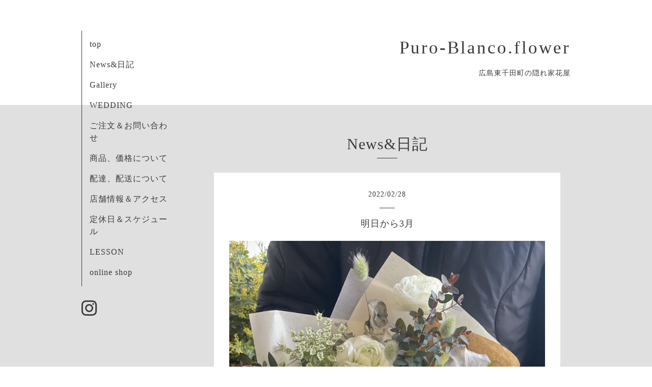

--- FILE ---
content_type: text/html; charset=utf-8
request_url: https://puro-blanco.net/info/4422855
body_size: 2461
content:
<!DOCTYPE html>
<html lang="ja">
<head>
  <!-- Organic: ver.202303270000 -->
  <meta charset="utf-8">
  <title>明日から3月 - Puro-Blanco.flower</title>
  <meta name="viewport" content="width=device-width,initial-scale=1.0,minimum-scale=1.0">
  <meta name="description" content="3月は繁忙期です。なるべくご注文はご予約をお願いします。">
  <meta name="keywords" content="PUROBLANCO,花,広島花屋,花屋広島,wedding,ブライダル花,ギフト花,リース,花束,アレンジメント,ブーケ">
  <meta property="og:title" content="明日から3月">
  <meta property="og:image" content="https://cdn.goope.jp/85385/220228221853-621ccbbdad077.jpg">
  <meta property="og:site_name" content="Puro-Blanco.flower">
  
  <link rel="alternate" type="application/rss+xml" title="Puro-Blanco.flower / RSS" href="/feed.rss">
  <link rel="stylesheet" href="https://fonts.googleapis.com/css?family=Lora">
  <link rel="stylesheet" href="/style.css?522931-1764493304">
  <link rel="stylesheet" href="/css/font-awesome/css/font-awesome.min.css">
  <link rel="stylesheet" href="/assets/slick/slick.css">
  <script src="/assets/jquery/jquery-3.5.1.min.js"></script>
  <script src="/assets/clipsquareimage/jquery.clipsquareimage.js"></script>
</head>

<body id="info">

  <div id="container">

    <div id="button_navi">
      <div class="navi_trigger cd-primary-nav-trigger">
        <img class="menu_btn" src="/img/theme_organic/menu_btn.png">
        <img class="menu_close_btn" src="/img/theme_organic/menu_close_btn.png">
      </div>
    </div>
    <div class="navi mobile"></div>

    <!-- #header_area -->
    <div id="header_area">
      <!-- #header -->
      <div id="header">
        <h1>
          <a class="shop_sitename" href="https://puro-blanco.net">Puro-Blanco.flower</a>
        </h1>
        <p>
          広島東千田町の隠れ家花屋
        </p>
      </div>
      <!-- /#header -->

      <div id="navi_area">
        <div class="navi_wrap_pc">
          <ul class="navi_list">
            
            <li class="navi_top">
              <a href="/" >top</a>
            </li>
            
            <li class="navi_info active">
              <a href="/info" >News&日記</a>
            </li>
            
            <li class="navi_photo">
              <a href="/photo" >Gallery</a>
            </li>
            
            <li class="navi_menu">
              <a href="/menu" >WEDDING</a>
            </li>
            
            <li class="navi_contact">
              <a href="/contact" >ご注文＆お問い合わせ</a>
            </li>
            
            <li class="navi_free free_205574">
              <a href="/free/item" >商品、価格について</a>
            </li>
            
            <li class="navi_free free_448645">
              <a href="/free/delivery" >配達、配送について</a>
            </li>
            
            <li class="navi_about">
              <a href="/about" >店舗情報＆アクセス</a>
            </li>
            
            <li class="navi_calendar">
              <a href="/calendar" >定休日＆スケジュール</a>
            </li>
            
            <li class="navi_free free_205421">
              <a href="/free/lesson" >LESSON</a>
            </li>
            
            <li class="navi_links links_67526">
              <a href="https://puro-blanco.com/" >online shop</a>
            </li>
            
          </ul>
          <ul class="social_list">
              <li>
                
              </li>
              <li>
                
              </li>
              <li>
                
                <a href="https://www.instagram.com/puro_blanco_flower/" target="_blank">
                  <span class="icon-instagram"></span>
                </a>
                
              </li>
          </ul>
        </div>
      </div>
      <!-- /#header_area -->

    </div>

    <!-- #content_area -->
    <div id="content_area">

      <!-- #content-->
      <div id="content">

        <!-- #main -->
        <div id="main">

        

        <!-- .contents_box -->
        <div class="contents_box">

          
          <h2>
            News&日記
          </h2>
          <div class="title_underline"></div>
          

          
            
          
            <ul class="sub_navi">
<li><a href='/info/2026-01'>2026-01（9）</a></li>
<li><a href='/info/2025-12'>2025-12（9）</a></li>
<li><a href='/info/2025-11'>2025-11（9）</a></li>
<li><a href='/info/2025-10'>2025-10（13）</a></li>
<li><a href='/info/2025-09'>2025-09（16）</a></li>
<li><a href='/info/2025-08'>2025-08（10）</a></li>
<li><a href='/info/2025-07'>2025-07（14）</a></li>
<li><a href='/info/2025-06'>2025-06（12）</a></li>
<li><a href='/info/2025-05'>2025-05（12）</a></li>
<li><a href='/info/2025-04'>2025-04（12）</a></li>
<li><a href='/info/2025-03'>2025-03（9）</a></li>
<li><a href='/info/2025-02'>2025-02（9）</a></li>
<li><a href='/info/2025-01'>2025-01（13）</a></li>
<li><a href='/info/2024-12'>2024-12（10）</a></li>
<li><a href='/info/2024-11'>2024-11（12）</a></li>
<li><a href='/info/2024-10'>2024-10（15）</a></li>
<li><a href='/info/2024-09'>2024-09（16）</a></li>
<li><a href='/info/2024-08'>2024-08（18）</a></li>
<li><a href='/info/2024-07'>2024-07（12）</a></li>
<li><a href='/info/2024-06'>2024-06（9）</a></li>
<li><a href='/info/2024-05'>2024-05（10）</a></li>
<li><a href='/info/2024-04'>2024-04（4）</a></li>
<li><a href='/info/2024-03'>2024-03（5）</a></li>
<li><a href='/info/2024-02'>2024-02（7）</a></li>
<li><a href='/info/2024-01'>2024-01（11）</a></li>
<li><a href='/info/2023-12'>2023-12（9）</a></li>
<li><a href='/info/2023-11'>2023-11（13）</a></li>
<li><a href='/info/2023-10'>2023-10（14）</a></li>
<li><a href='/info/2023-09'>2023-09（17）</a></li>
<li><a href='/info/2023-08'>2023-08（9）</a></li>
<li><a href='/info/2023-07'>2023-07（12）</a></li>
<li><a href='/info/2023-06'>2023-06（4）</a></li>
<li><a href='/info/2023-05'>2023-05（5）</a></li>
<li><a href='/info/2023-04'>2023-04（9）</a></li>
<li><a href='/info/2023-03'>2023-03（9）</a></li>
<li><a href='/info/2023-02'>2023-02（9）</a></li>
<li><a href='/info/2023-01'>2023-01（16）</a></li>
<li><a href='/info/2022-12'>2022-12（6）</a></li>
<li><a href='/info/2022-11'>2022-11（7）</a></li>
<li><a href='/info/2022-10'>2022-10（12）</a></li>
<li><a href='/info/2022-09'>2022-09（11）</a></li>
<li><a href='/info/2022-08'>2022-08（13）</a></li>
<li><a href='/info/2022-07'>2022-07（12）</a></li>
<li><a href='/info/2022-06'>2022-06（18）</a></li>
<li><a href='/info/2022-05'>2022-05（13）</a></li>
<li><a href='/info/2022-04'>2022-04（13）</a></li>
<li><a href='/info/2022-03'>2022-03（15）</a></li>
<li><a href='/info/2022-02'>2022-02（13）</a></li>
<li><a href='/info/2022-01'>2022-01（14）</a></li>
<li><a href='/info/2021-12'>2021-12（8）</a></li>
<li><a href='/info/2021-11'>2021-11（12）</a></li>
<li><a href='/info/2021-10'>2021-10（14）</a></li>
<li><a href='/info/2021-09'>2021-09（16）</a></li>
<li><a href='/info/2021-08'>2021-08（17）</a></li>
<li><a href='/info/2021-07'>2021-07（19）</a></li>
<li><a href='/info/2021-06'>2021-06（17）</a></li>
<li><a href='/info/2021-05'>2021-05（9）</a></li>
<li><a href='/info/2021-04'>2021-04（9）</a></li>
<li><a href='/info/2021-03'>2021-03（17）</a></li>
<li><a href='/info/2021-02'>2021-02（13）</a></li>
<li><a href='/info/2021-01'>2021-01（16）</a></li>
<li><a href='/info/2020-12'>2020-12（16）</a></li>
<li><a href='/info/2020-11'>2020-11（14）</a></li>
<li><a href='/info/2020-10'>2020-10（21）</a></li>
<li><a href='/info/2020-09'>2020-09（17）</a></li>
<li><a href='/info/2020-08'>2020-08（11）</a></li>
<li><a href='/info/2020-07'>2020-07（14）</a></li>
<li><a href='/info/2020-06'>2020-06（16）</a></li>
<li><a href='/info/2020-05'>2020-05（8）</a></li>
<li><a href='/info/2020-04'>2020-04（13）</a></li>
<li><a href='/info/2020-03'>2020-03（15）</a></li>
<li><a href='/info/2020-02'>2020-02（7）</a></li>
<li><a href='/info/2020-01'>2020-01（9）</a></li>
<li><a href='/info/2019-12'>2019-12（11）</a></li>
<li><a href='/info/2019-11'>2019-11（9）</a></li>
<li><a href='/info/2019-10'>2019-10（11）</a></li>
<li><a href='/info/2019-09'>2019-09（9）</a></li>
<li><a href='/info/2019-08'>2019-08（15）</a></li>
<li><a href='/info/2019-07'>2019-07（4）</a></li>
</ul>

          
            
          
            
          
            
          
            
          
            
          
            
          
            
          
            
          
            
          

          
          
          <div class="contents_box_inner">
            <p class="date">
              2022<span>/</span>02<span>/</span>28
            </p>
            <div class="date_underline"></div>
            <a href="/info/4422855">
              <h4>明日から3月</h4>
            </a>
            <div class="photo">
              <img src='//cdn.goope.jp/85385/220228221853-621ccbbdad077.jpg' alt='明日から3月'/>
            </div>
            <div class="textfield">
              <p>3月は繁忙期です。</p>
<p>なるべくご注文はご予約をお願いします。</p>
            </div>
          </div>
          
          

          


          


          


          


          


          


          

          

          

            

            <ul class="info_footer_sub_navi">
              
              <li>
                
              </li>
              
              <li>
                <ul class="sub_navi">
<li><a href='/info/2026-01'>2026-01（9）</a></li>
<li><a href='/info/2025-12'>2025-12（9）</a></li>
<li><a href='/info/2025-11'>2025-11（9）</a></li>
<li><a href='/info/2025-10'>2025-10（13）</a></li>
<li><a href='/info/2025-09'>2025-09（16）</a></li>
<li><a href='/info/2025-08'>2025-08（10）</a></li>
<li><a href='/info/2025-07'>2025-07（14）</a></li>
<li><a href='/info/2025-06'>2025-06（12）</a></li>
<li><a href='/info/2025-05'>2025-05（12）</a></li>
<li><a href='/info/2025-04'>2025-04（12）</a></li>
<li><a href='/info/2025-03'>2025-03（9）</a></li>
<li><a href='/info/2025-02'>2025-02（9）</a></li>
<li><a href='/info/2025-01'>2025-01（13）</a></li>
<li><a href='/info/2024-12'>2024-12（10）</a></li>
<li><a href='/info/2024-11'>2024-11（12）</a></li>
<li><a href='/info/2024-10'>2024-10（15）</a></li>
<li><a href='/info/2024-09'>2024-09（16）</a></li>
<li><a href='/info/2024-08'>2024-08（18）</a></li>
<li><a href='/info/2024-07'>2024-07（12）</a></li>
<li><a href='/info/2024-06'>2024-06（9）</a></li>
<li><a href='/info/2024-05'>2024-05（10）</a></li>
<li><a href='/info/2024-04'>2024-04（4）</a></li>
<li><a href='/info/2024-03'>2024-03（5）</a></li>
<li><a href='/info/2024-02'>2024-02（7）</a></li>
<li><a href='/info/2024-01'>2024-01（11）</a></li>
<li><a href='/info/2023-12'>2023-12（9）</a></li>
<li><a href='/info/2023-11'>2023-11（13）</a></li>
<li><a href='/info/2023-10'>2023-10（14）</a></li>
<li><a href='/info/2023-09'>2023-09（17）</a></li>
<li><a href='/info/2023-08'>2023-08（9）</a></li>
<li><a href='/info/2023-07'>2023-07（12）</a></li>
<li><a href='/info/2023-06'>2023-06（4）</a></li>
<li><a href='/info/2023-05'>2023-05（5）</a></li>
<li><a href='/info/2023-04'>2023-04（9）</a></li>
<li><a href='/info/2023-03'>2023-03（9）</a></li>
<li><a href='/info/2023-02'>2023-02（9）</a></li>
<li><a href='/info/2023-01'>2023-01（16）</a></li>
<li><a href='/info/2022-12'>2022-12（6）</a></li>
<li><a href='/info/2022-11'>2022-11（7）</a></li>
<li><a href='/info/2022-10'>2022-10（12）</a></li>
<li><a href='/info/2022-09'>2022-09（11）</a></li>
<li><a href='/info/2022-08'>2022-08（13）</a></li>
<li><a href='/info/2022-07'>2022-07（12）</a></li>
<li><a href='/info/2022-06'>2022-06（18）</a></li>
<li><a href='/info/2022-05'>2022-05（13）</a></li>
<li><a href='/info/2022-04'>2022-04（13）</a></li>
<li><a href='/info/2022-03'>2022-03（15）</a></li>
<li><a href='/info/2022-02'>2022-02（13）</a></li>
<li><a href='/info/2022-01'>2022-01（14）</a></li>
<li><a href='/info/2021-12'>2021-12（8）</a></li>
<li><a href='/info/2021-11'>2021-11（12）</a></li>
<li><a href='/info/2021-10'>2021-10（14）</a></li>
<li><a href='/info/2021-09'>2021-09（16）</a></li>
<li><a href='/info/2021-08'>2021-08（17）</a></li>
<li><a href='/info/2021-07'>2021-07（19）</a></li>
<li><a href='/info/2021-06'>2021-06（17）</a></li>
<li><a href='/info/2021-05'>2021-05（9）</a></li>
<li><a href='/info/2021-04'>2021-04（9）</a></li>
<li><a href='/info/2021-03'>2021-03（17）</a></li>
<li><a href='/info/2021-02'>2021-02（13）</a></li>
<li><a href='/info/2021-01'>2021-01（16）</a></li>
<li><a href='/info/2020-12'>2020-12（16）</a></li>
<li><a href='/info/2020-11'>2020-11（14）</a></li>
<li><a href='/info/2020-10'>2020-10（21）</a></li>
<li><a href='/info/2020-09'>2020-09（17）</a></li>
<li><a href='/info/2020-08'>2020-08（11）</a></li>
<li><a href='/info/2020-07'>2020-07（14）</a></li>
<li><a href='/info/2020-06'>2020-06（16）</a></li>
<li><a href='/info/2020-05'>2020-05（8）</a></li>
<li><a href='/info/2020-04'>2020-04（13）</a></li>
<li><a href='/info/2020-03'>2020-03（15）</a></li>
<li><a href='/info/2020-02'>2020-02（7）</a></li>
<li><a href='/info/2020-01'>2020-01（9）</a></li>
<li><a href='/info/2019-12'>2019-12（11）</a></li>
<li><a href='/info/2019-11'>2019-11（9）</a></li>
<li><a href='/info/2019-10'>2019-10（11）</a></li>
<li><a href='/info/2019-09'>2019-09（9）</a></li>
<li><a href='/info/2019-08'>2019-08（15）</a></li>
<li><a href='/info/2019-07'>2019-07（4）</a></li>
</ul>

              </li>
              
              <li>
                
              </li>
              
              <li>
                
              </li>
              
              <li>
                
              </li>
              
              <li>
                
              </li>
              
              <li>
                
              </li>
              
              <li>
                
              </li>
              
              <li>
                
              </li>
              
              <li>
                
              </li>
              
              <li>
                
              </li>
              
            </ul>

          <div class="gadgets">
            <div class="inner">
            </div>
          </div>



          <div class="social">
            <div class="inner"></div>
          </div>

        </div>
        <!-- /.contents_box -->

        </div>
        <!-- /#main -->


      </div>
      <!-- /#content -->

    </div>
    <!-- #content_area -->


    <div id="footer">
      <div class="inner">
        <div class="social_icon_mobile"></div>
        
        <div>
          &copy;2026 <a href="https://puro-blanco.net">Puro-Blanco.flower</a>. All Rights Reserved.
        </div>
      </div>
    </div>

  </div>
  <!-- /#container -->

  <script src="/assets/colorbox/jquery.colorbox-1.6.4.min.js"></script>
  <script src="/js/tooltip.js"></script>
  <script src="/assets/slick/slick.js"></script>
  <script src="/assets/lineup/jquery-lineup.min.js"></script>
  <script src="/assets/tile/tile.js"></script>
  <script src="/js/theme_organic/init.js?20170511"></script>
  <script src="/assets/mobilemenu/mobilemenu.js"></script>
</body>
</html>
